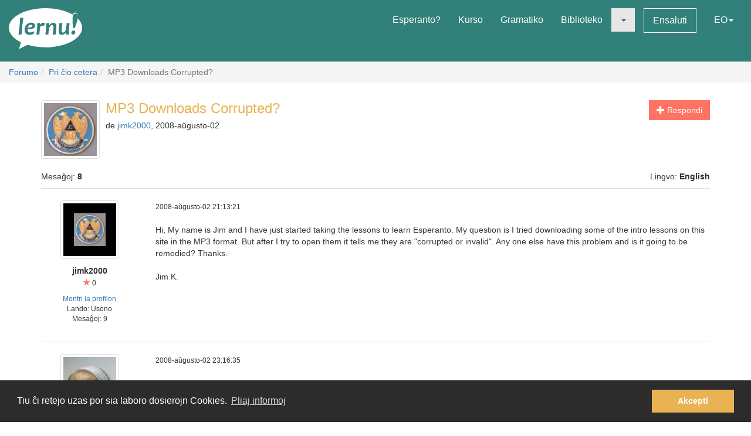

--- FILE ---
content_type: text/html; charset=utf-8
request_url: https://lernu.net/forumo/temo/2769?lang=vi
body_size: 9983
content:


<!DOCTYPE html>
<html dir="ltr" lang="eo">

<head>
    <meta charset="utf-8">
    <meta name="viewport" content="width=device-width, initial-scale=1, shrink-to-fit=no">
    <meta name="language" content="eo" />
    <meta name="keywords" content="lernu esperanton, lernu, esperanto, esperanto kurso, kurso, senpaga, esperanto vortaro, esperanto tradukado, lerni lingvon">
    <meta name="description" content="Multlingva paĝaro por lernado de la internacia lingvo Esperanto">

    <meta property="og:url" content="https://lernu.net/forumo/temo/2769" />
    <meta property="og:site_name" content="lernu.net - Multlingva paĝaro por lernado de la internacia lingvo Esperanto">
    <meta property="og:title" content="MP3 Downloads Corrupted? / Pri ĉio cetera / Forumo" />
    <meta property="og:type" content="Website" />
    <meta property="og:description" content="Multlingva paĝaro por lernado de la internacia lingvo Esperanto" />
    <meta property="og:image" content="https://lernu.net/images/logos/lernu_net_logo_250px_72.png">

    <link rel="shortcut icon" href="/favicon.ico" />

    <link rel="canonical" href="https://lernu.net/forumo/temo/2769" />
    <link rel="alternate" hreflang="x-default" href="https://lernu.net/forumo/temo/2769?hl=eo" />
            <link rel="alternate" hreflang="ar" href="https://lernu.net/forumo/temo/2769?hl=ar" />
            <link rel="alternate" hreflang="bg" href="https://lernu.net/forumo/temo/2769?hl=bg" />
            <link rel="alternate" hreflang="ca" href="https://lernu.net/forumo/temo/2769?hl=ca" />
            <link rel="alternate" hreflang="cs" href="https://lernu.net/forumo/temo/2769?hl=cs" />
            <link rel="alternate" hreflang="da" href="https://lernu.net/forumo/temo/2769?hl=da" />
            <link rel="alternate" hreflang="de" href="https://lernu.net/forumo/temo/2769?hl=de" />
            <link rel="alternate" hreflang="en" href="https://lernu.net/forumo/temo/2769?hl=en" />
            <link rel="alternate" hreflang="eo" href="https://lernu.net/forumo/temo/2769?hl=eo" />
            <link rel="alternate" hreflang="es" href="https://lernu.net/forumo/temo/2769?hl=es" />
            <link rel="alternate" hreflang="et" href="https://lernu.net/forumo/temo/2769?hl=et" />
            <link rel="alternate" hreflang="fa" href="https://lernu.net/forumo/temo/2769?hl=fa" />
            <link rel="alternate" hreflang="fi" href="https://lernu.net/forumo/temo/2769?hl=fi" />
            <link rel="alternate" hreflang="fr" href="https://lernu.net/forumo/temo/2769?hl=fr" />
            <link rel="alternate" hreflang="he" href="https://lernu.net/forumo/temo/2769?hl=he" />
            <link rel="alternate" hreflang="hr" href="https://lernu.net/forumo/temo/2769?hl=hr" />
            <link rel="alternate" hreflang="hu" href="https://lernu.net/forumo/temo/2769?hl=hu" />
            <link rel="alternate" hreflang="id" href="https://lernu.net/forumo/temo/2769?hl=id" />
            <link rel="alternate" hreflang="it" href="https://lernu.net/forumo/temo/2769?hl=it" />
            <link rel="alternate" hreflang="ja" href="https://lernu.net/forumo/temo/2769?hl=ja" />
            <link rel="alternate" hreflang="ka" href="https://lernu.net/forumo/temo/2769?hl=ka" />
            <link rel="alternate" hreflang="ko" href="https://lernu.net/forumo/temo/2769?hl=ko" />
            <link rel="alternate" hreflang="lt" href="https://lernu.net/forumo/temo/2769?hl=lt" />
            <link rel="alternate" hreflang="nl" href="https://lernu.net/forumo/temo/2769?hl=nl" />
            <link rel="alternate" hreflang="no" href="https://lernu.net/forumo/temo/2769?hl=no" />
            <link rel="alternate" hreflang="pl" href="https://lernu.net/forumo/temo/2769?hl=pl" />
            <link rel="alternate" hreflang="pt" href="https://lernu.net/forumo/temo/2769?hl=pt" />
            <link rel="alternate" hreflang="rn" href="https://lernu.net/forumo/temo/2769?hl=rn" />
            <link rel="alternate" hreflang="ro" href="https://lernu.net/forumo/temo/2769?hl=ro" />
            <link rel="alternate" hreflang="ru" href="https://lernu.net/forumo/temo/2769?hl=ru" />
            <link rel="alternate" hreflang="sk" href="https://lernu.net/forumo/temo/2769?hl=sk" />
            <link rel="alternate" hreflang="sl" href="https://lernu.net/forumo/temo/2769?hl=sl" />
            <link rel="alternate" hreflang="sr" href="https://lernu.net/forumo/temo/2769?hl=sr" />
            <link rel="alternate" hreflang="sv" href="https://lernu.net/forumo/temo/2769?hl=sv" />
            <link rel="alternate" hreflang="sw" href="https://lernu.net/forumo/temo/2769?hl=sw" />
            <link rel="alternate" hreflang="uk" href="https://lernu.net/forumo/temo/2769?hl=uk" />
            <link rel="alternate" hreflang="vi" href="https://lernu.net/forumo/temo/2769?hl=vi" />
            <link rel="alternate" hreflang="zh-cn" href="https://lernu.net/forumo/temo/2769?hl=zh-cn" />
            <link rel="alternate" hreflang="zh-tw" href="https://lernu.net/forumo/temo/2769?hl=zh-tw" />
    
    <link rel="image_src" href="https://lernu.net/images/logos/lernu_net_logo_250px_72.png" />

    <link href="/assets/86c28a78/css/bootstrap.min.css" rel="stylesheet">
    <link href="/assets/42b66170/css/main.min.css" rel="stylesheet">
    
    <script>
        var SITE = {
            isAuth: false,
            i18n: {
                sourceLanguage: 'eo',
                targetLanguage: 'eo',
                orientation: 'ltr',
                strings: {
                    externalLinkConfirm: 'Vi provas malfermi la dokumenton aŭ paĝon, kiu troviĝas ekster nia paĝaro kaj ekster nia respondeco. Alklaku sube se vi ĉiukaze volas pluiri.'
                }
            },
            auth: {
                            },
            dict: {
                route: '/vortaro',
                dictionary: 'eo|eo',
                language: 'eo'
            },
            keyboard: false,
            request: {
                enableCsrfValidation: true,
                csrfTokenName: 'YII_CSRF_TOKEN',
                csrfToken: 'TjdSbHBjVDVMNDlUdFVaV1VGWnVnOWNVbGt2ZWFZdmUXEgFcXLDuq15mD7mM8tqJdzjokUqVFHs8fhBgar_33g=='
            },
            routes: {
                notifications: '/site/notifications',
                userSummary: '/uzanto/petoj'
            },
            utils: {}
        };
    </script>

        <script defer data-domain="lernu.net" src="https://analytics.sgaus.net/js/script.file-downloads.outbound-links.pageview-props.tagged-events.js"></script>
    <link rel="stylesheet" type="text/css" href="/assets/b0467558/cookieconsent.min.css" />
<title>MP3 Downloads Corrupted? / Pri ĉio cetera / Forumo - lernu.net</title>
</head>

<body class="origin">
    <noscript>JavaScript devas esti ŝaltita por ke vi povu uzi tiun ĉi paĝon.</noscript>

    
<div id="wrapper">
    <a class="sr-only sr-only-focusable" href="#content">Al la enhavo</a>

    <header id="header">
        <nav class="menu navbar navbar-default">
            <div class="container-fluid">
                <!-- Brand and toggle get grouped for better mobile display -->
                <div class="navbar-header">
                    <button type="button" class="navbar-toggle collapsed" data-toggle="collapse" data-target="#main_menu" aria-expanded="false">
                        <span class="sr-only">Menuo</span>
                        <span class="icon-bar"></span>
                        <span class="icon-bar"></span>
                        <span class="icon-bar"></span>
                    </button>
                    <a class="navbar-brand" href="/"><div class="logo icon svg-sprite svg"><svg xmlns="http://www.w3.org/2000/svg" id="logo_white"  viewBox="0 0 99.929 56.298"><path d="M99.93 26.805c0 11.985-14.666 22.138-34.897 25.568-9.257 1.417-9.257 1.417-16.898 1.22-8.093-.157-15.694-1.345-22.362-3.33-.463-.136-12.236 6.036-12.236 6.036s3.595-9.278 2.83-9.653C6.313 41.743 0 34.67 0 26.805 0 12 22.37 0 49.964 0 64.646 0 77.846 3.396 86.99 8.803c1.994-4.966 9.32-3.164 6.964 5.28 3.813 3.784 5.975 8.115 5.975 12.722zM15.374 13.27c0 2.945-.222 6.522-.663 10.73-.292 2.775-.613 5.46-.964 8.055-.35 2.596-.525 3.983-.525 4.168l4.193-.243c.15-2.99.49-6.982 1.02-11.98.238-2.21.518-4.46.84-6.742.325-2.284.487-3.7.487-4.25l-4.388.262zm19.005 7.704c-.948-.69-2.26-1.036-3.934-1.036-2.418 0-4.508.85-6.273 2.55-1.764 1.7-2.646 3.96-2.646 6.776 0 2.18.526 3.93 1.578 5.252 1.052 1.32 2.68 1.982 4.88 1.982 2.47 0 4.51-.56 6.12-1.684l.5-3.205c-1.975 1.11-3.826 1.667-5.55 1.667-1.32 0-2.24-.354-2.77-1.06-.53-.708-.793-1.773-.793-3.197 6.92-.13 10.377-1.804 10.377-5.02 0-1.304-.497-2.312-1.49-3.026zm-8.742 5.697c.25-1.26.783-2.228 1.604-2.902.82-.675 1.688-1.013 2.604-1.013 1.61 0 2.414.522 2.414 1.57 0 1.48-2.208 2.26-6.622 2.346zm21.19-6.553c-1.575 0-2.912.777-4.013 2.332h-.242c0-.714-.033-1.425-.1-2.14l-4.013.407c.172 1.628.258 3.012.258 4.143 0 1.966-.377 5.742-1.133 11.333l4.063-.162c.184-2.644.448-5.594.794-8.855.227-2.145 1.316-3.22 3.27-3.22.787 0 1.542.107 2.266.322l1.278-3.805c-.873-.237-1.682-.355-2.427-.355zm13.84.014c-2.47 0-4.337 1.13-5.6 3.386h-.227c0-1.22-.036-2.288-.11-3.206l-4.018.406c.173 1.628.26 3.012.26 4.143 0 1.965-.377 5.74-1.132 11.332l4.062-.162c.118-1.846.297-3.928.534-6.248.184-1.847.718-3.41 1.602-4.696.885-1.283 1.798-1.925 2.735-1.925.758 0 1.296.217 1.622.648.323.43.484 1.208.484 2.33 0 1.06-.18 2.868-.535 5.43-.357 2.565-.536 4.105-.536 4.625l4.178-.16c0-1.21.144-3.12.436-5.733.29-2.612.436-4.393.436-5.343 0-3.216-1.396-4.826-4.192-4.826zm18.1.52c0 1.156-.153 3.23-.455 6.233-.18 1.845-.714 3.408-1.6 4.686-.888 1.28-1.796 1.918-2.737 1.918-.744 0-1.268-.227-1.58-.68-.305-.453-.46-1.246-.46-2.38 0-1.057.185-2.876.55-5.454.366-2.58.553-4.13.553-4.646l-4.21.322c0 1.208-.144 3.118-.43 5.724-.286 2.607-.428 4.385-.428 5.333 0 3.216 1.39 4.824 4.175 4.824 2.472 0 4.318-1.127 5.537-3.382h.23c0 1.263.028 2.33.094 3.204l3.982-.452c-.174-1.305-.26-2.527-.26-3.66 0-1.963.378-5.934 1.132-11.913l-4.093.323zm9.658 9.99c-.928 0-1.705.312-2.324.938-.62.626-.93 1.397-.93 2.316 0 .646.185 1.19.557 1.635.372.44.908.663 1.61.663.916 0 1.688-.325 2.314-.97.625-.65.94-1.434.94-2.35.002-1.49-.723-2.234-2.168-2.234zM91.24 7.2c-2.917 0-4.374 2.548-4.374 7.642 0 3.182.167 7.35.502 12.493h2.44c3-7.926 4.498-13.357 4.498-16.29 0-2.564-1.02-3.845-3.066-3.845z"/></svg></div></a>                </div>

                <!-- Collect the nav links, forms, and other content for toggling -->
                <div class="collapse navbar-collapse" id="main_menu">
                    <ul class="nav navbar-nav navbar-right" id="yw2">
<li><a href="/esperanto">Esperanto?</a></li>
<li><a href="/kurso/nakamura">Kurso</a></li>
<li><a href="/gramatiko">Gramatiko</a></li>
<li><a href="/biblioteko">Biblioteko</a></li>
<li class="active"><a class="dropdown-toggle" data-toggle="dropdown" role="button" aria-haspopup="true" aria-expanded="false" href="#"><span class="caret"></span></a>
<ul class="dropdown-menu">
<li><a href="/instruado">Instrumaterialoj</a></li>
<li class="active"><a href="/forumo">Forumo</a></li>
</ul>
</li>
<li><a class="btn-sm btn-white" href="/ensaluti">Ensaluti</a></li>
<li><a data-toggle="modal" data-target="#language_list" aria-haspopup="true" aria-expanded="false" href="#">EO<span class="caret"></span></a></li>
</ul>                </div><!-- /.navbar-collapse -->
            </div><!-- /.container-fluid -->
        </nav>
    </header>

    <div id="content" class="content">
        
    <section id="breadcrumbs" class="breadcrumbs-section">

        <ol class="breadcrumb">
<li><a href="/forumo">Forumo</a></li><li><a href="/forumo/8">Pri ĉio cetera</a></li><li class="active">MP3 Downloads Corrupted?</li></ol><!-- breadcrumbs -->
    </section>

<section class="section-sm">
    <div id="forum" class="container frame">
        <div class="row margin-bottom-sm">
    <div class="col-xs-4 col-xs-push-8 text-right">
                    <a class="btn btn-primary" href="/forumo/temo/2769/1#addpost"><span class="glyphicon glyphicon-plus"> </span> Respondi</a>        
        
        
    </div>
    <div class="col-xs-8 col-xs-pull-4 media-list-title">
                    <img class="img-thumbnail img-left" style="max-width:100px;" src="/upload/photos/100_100/30/308efd5969fbf60acadef1c5bedca703_1717082384.jpg" alt="" />                <h2 class="forum-title">MP3 Downloads Corrupted?</h2>
        <p class="desc">
            de <a class="userItem ajaxLink" data-method="get" data-js="{&quot;action&quot;:&quot;modal&quot;,&quot;target&quot;:&quot;#ajaxModal&quot;}" href="/uzanto/60219/profilo">jimk2000</a>, 2008-aŭgusto-02        </p>
    </div>
</div>

<div class="row">
    <div class="col-xs-6">
        <p>Mesaĝoj: <b>8</b></p>
    </div>
    <div class="col-xs-6 text-right">
        <p>Lingvo: <b>English</b></p>
    </div>
</div>

<div id="yw0" class="list-view">
<div class="items">

<div class="forum-item " id="p29856">
    <div class="row">
        <div class="hidden-xs col-sm-2 forum-item-author">
            <div class="text-center">
            <img class="img-thumbnail" style="max-width:100px;" src="/upload/photos/200_200/30/308efd5969fbf60acadef1c5bedca703_1717082384.jpg" alt="" />        <p class="margin-top-xs">
        <b>jimk2000</b><br>
        <span class="user-rating">
            <small><span class="user-rating-icon glyphicon glyphicon-star"></span> 0</small>
        </span>
    </p>

    <ul class="small list-unstyled">
                    <li><a class="userItem ajaxLink" data-method="get" data-js="{&quot;action&quot;:&quot;modal&quot;,&quot;target&quot;:&quot;#ajaxModal&quot;}" href="/uzanto/60219/profilo">Montri la profilon</a></li>
                            <li>Lando:
                Usono</li>
                <li>
            Mesaĝoj:            9        </li>
    </ul>
</div>        </div>
        <div class="col-xs-12 col-sm-10">
            <div class="row">
                <div class="col-xs-8">
                    <p>
                        <span class="visible-xs"><b>jimk2000</b> <small>(<a class="userItem ajaxLink" data-method="get" data-js="{&quot;action&quot;:&quot;modal&quot;,&quot;target&quot;:&quot;#ajaxModal&quot;}" href="/uzanto/60219/profilo">Montri la profilon</a>)</small></span>
                        <span class="small">2008-aŭgusto-02 21:13:21</span>
                    </p>
                </div>
                <div class="col-xs-4 forum-item-tools">
                                    </div>
            </div>

            <div class="forum-text bbcode">
                <p>
                                                                            <div dir="ltr">
                    Hi, My name is Jim and I have just started taking the lessons to learn Esperanto. My question is I tried downloading some of the intro lessons on this site in the MP3 format. But after I try to open them it tells me they are "corrupted or invalid". Any one else have this problem and is it going to be remedied? Thanks. <br />
<br />
Jim K.                </div>
                        </p>
            </div>

        </div>
    </div>
</div>


<div class="forum-item " id="p29860">
    <div class="row">
        <div class="hidden-xs col-sm-2 forum-item-author">
            <div class="text-center">
            <img class="img-thumbnail" style="max-width:100px;" src="/upload/photos/200_200/67/67461f1535a7dfba89327592eb28b131_1717081265.jpg" alt="" />        <p class="margin-top-xs">
        <b>erinja</b><br>
        <span class="user-rating">
            <small><span class="user-rating-icon glyphicon glyphicon-star"></span> 94</small>
        </span>
    </p>

    <ul class="small list-unstyled">
                    <li><a class="userItem ajaxLink" data-method="get" data-js="{&quot;action&quot;:&quot;modal&quot;,&quot;target&quot;:&quot;#ajaxModal&quot;}" href="/uzanto/34/profilo">Montri la profilon</a></li>
                            <li>Lando:
                Usono</li>
                <li>
            Mesaĝoj:            5905        </li>
    </ul>
</div>        </div>
        <div class="col-xs-12 col-sm-10">
            <div class="row">
                <div class="col-xs-8">
                    <p>
                        <span class="visible-xs"><b>erinja</b> <small>(<a class="userItem ajaxLink" data-method="get" data-js="{&quot;action&quot;:&quot;modal&quot;,&quot;target&quot;:&quot;#ajaxModal&quot;}" href="/uzanto/34/profilo">Montri la profilon</a>)</small></span>
                        <span class="small">2008-aŭgusto-02 23:16:35</span>
                    </p>
                </div>
                <div class="col-xs-4 forum-item-tools">
                                    </div>
            </div>

            <div class="forum-text bbcode">
                <p>
                                                                            <div dir="ltr">
                    Hi<br />
<br />
What course are you referring to, was it "Mi estas komencanto"?  Normally you should right click on the link to the mp3 file, choose, "save link as" in the menu that pops up, and save the file.  Is that what you did?                </div>
                        </p>
            </div>

        </div>
    </div>
</div>


<div class="forum-item " id="p29863">
    <div class="row">
        <div class="hidden-xs col-sm-2 forum-item-author">
            <div class="text-center">
            <img class="img-thumbnail" style="max-width:100px;" src="/upload/photos/200_200/30/308efd5969fbf60acadef1c5bedca703_1717082384.jpg" alt="" />        <p class="margin-top-xs">
        <b>jimk2000</b><br>
        <span class="user-rating">
            <small><span class="user-rating-icon glyphicon glyphicon-star"></span> 0</small>
        </span>
    </p>

    <ul class="small list-unstyled">
                    <li><a class="userItem ajaxLink" data-method="get" data-js="{&quot;action&quot;:&quot;modal&quot;,&quot;target&quot;:&quot;#ajaxModal&quot;}" href="/uzanto/60219/profilo">Montri la profilon</a></li>
                            <li>Lando:
                Usono</li>
                <li>
            Mesaĝoj:            9        </li>
    </ul>
</div>        </div>
        <div class="col-xs-12 col-sm-10">
            <div class="row">
                <div class="col-xs-8">
                    <p>
                        <span class="visible-xs"><b>jimk2000</b> <small>(<a class="userItem ajaxLink" data-method="get" data-js="{&quot;action&quot;:&quot;modal&quot;,&quot;target&quot;:&quot;#ajaxModal&quot;}" href="/uzanto/60219/profilo">Montri la profilon</a>)</small></span>
                        <span class="small">2008-aŭgusto-03 03:12:10</span>
                    </p>
                </div>
                <div class="col-xs-4 forum-item-tools">
                                    </div>
            </div>

            <div class="forum-text bbcode">
                <p>
                                                                            <div dir="ltr">
                    <blockquote><small>erinja:</small>Hi<br />
<br />
What course are you referring to, was it "Mi estas komencanto"?  Normally you should right click on the link to the mp3 file, choose, "save link as" in the menu that pops up, and save the file.  Is that what you did?</blockquote>If you go to "Learning" then "Downloads" then "MP3" all the down loads except "Vojagu Ku Zam" show up as "corrupted" whether I open it up right then or save it to file and then open it up.<br />
<br />
Jim K.                </div>
                        </p>
            </div>

        </div>
    </div>
</div>


<div class="forum-item " id="p29864">
    <div class="row">
        <div class="hidden-xs col-sm-2 forum-item-author">
            <div class="text-center">
            <img class="img-thumbnail" style="max-width:100px;" src="/upload/photos/200_200/f6/f6117f13143da680f608d8bc9c212b9e_1717081274.gif" alt="" />        <p class="margin-top-xs">
        <b>Frakseno</b><br>
        <span class="user-rating">
            <small><span class="user-rating-icon glyphicon glyphicon-star"></span> 1</small>
        </span>
    </p>

    <ul class="small list-unstyled">
                    <li><a class="userItem ajaxLink" data-method="get" data-js="{&quot;action&quot;:&quot;modal&quot;,&quot;target&quot;:&quot;#ajaxModal&quot;}" href="/uzanto/40338/profilo">Montri la profilon</a></li>
                            <li>Lando:
                Usono</li>
                <li>
            Mesaĝoj:            141        </li>
    </ul>
</div>        </div>
        <div class="col-xs-12 col-sm-10">
            <div class="row">
                <div class="col-xs-8">
                    <p>
                        <span class="visible-xs"><b>Frakseno</b> <small>(<a class="userItem ajaxLink" data-method="get" data-js="{&quot;action&quot;:&quot;modal&quot;,&quot;target&quot;:&quot;#ajaxModal&quot;}" href="/uzanto/40338/profilo">Montri la profilon</a>)</small></span>
                        <span class="small">2008-aŭgusto-03 03:33:26</span>
                    </p>
                </div>
                <div class="col-xs-4 forum-item-tools">
                                    </div>
            </div>

            <div class="forum-text bbcode">
                <p>
                                                                            <div dir="ltr">
                    So far, I've downloaded Ana Renkontas, Frazoj, and Alfabeto, and all unzip and work fine on my computer.                </div>
                        </p>
            </div>

        </div>
    </div>
</div>


<div class="forum-item " id="p29865">
    <div class="row">
        <div class="hidden-xs col-sm-2 forum-item-author">
            <div class="text-center">
            <img class="img-thumbnail" style="max-width:100px;" src="/upload/photos/200_200/f6/f6117f13143da680f608d8bc9c212b9e_1717081274.gif" alt="" />        <p class="margin-top-xs">
        <b>Frakseno</b><br>
        <span class="user-rating">
            <small><span class="user-rating-icon glyphicon glyphicon-star"></span> 1</small>
        </span>
    </p>

    <ul class="small list-unstyled">
                    <li><a class="userItem ajaxLink" data-method="get" data-js="{&quot;action&quot;:&quot;modal&quot;,&quot;target&quot;:&quot;#ajaxModal&quot;}" href="/uzanto/40338/profilo">Montri la profilon</a></li>
                            <li>Lando:
                Usono</li>
                <li>
            Mesaĝoj:            141        </li>
    </ul>
</div>        </div>
        <div class="col-xs-12 col-sm-10">
            <div class="row">
                <div class="col-xs-8">
                    <p>
                        <span class="visible-xs"><b>Frakseno</b> <small>(<a class="userItem ajaxLink" data-method="get" data-js="{&quot;action&quot;:&quot;modal&quot;,&quot;target&quot;:&quot;#ajaxModal&quot;}" href="/uzanto/40338/profilo">Montri la profilon</a>)</small></span>
                        <span class="small">2008-aŭgusto-03 03:35:52</span>
                    </p>
                </div>
                <div class="col-xs-4 forum-item-tools">
                                    </div>
            </div>

            <div class="forum-text bbcode">
                <p>
                                                                            <div dir="ltr">
                    Ana Pana is the only one that's given me trouble, as it downloads as "dosiero.php" instead of a zip file.                </div>
                        </p>
            </div>

        </div>
    </div>
</div>


<div class="forum-item " id="p29888">
    <div class="row">
        <div class="hidden-xs col-sm-2 forum-item-author">
            <div class="text-center">
            <img class="img-thumbnail" style="max-width:100px;" src="/upload/photos/200_200/67/67461f1535a7dfba89327592eb28b131_1717081265.jpg" alt="" />        <p class="margin-top-xs">
        <b>erinja</b><br>
        <span class="user-rating">
            <small><span class="user-rating-icon glyphicon glyphicon-star"></span> 94</small>
        </span>
    </p>

    <ul class="small list-unstyled">
                    <li><a class="userItem ajaxLink" data-method="get" data-js="{&quot;action&quot;:&quot;modal&quot;,&quot;target&quot;:&quot;#ajaxModal&quot;}" href="/uzanto/34/profilo">Montri la profilon</a></li>
                            <li>Lando:
                Usono</li>
                <li>
            Mesaĝoj:            5905        </li>
    </ul>
</div>        </div>
        <div class="col-xs-12 col-sm-10">
            <div class="row">
                <div class="col-xs-8">
                    <p>
                        <span class="visible-xs"><b>erinja</b> <small>(<a class="userItem ajaxLink" data-method="get" data-js="{&quot;action&quot;:&quot;modal&quot;,&quot;target&quot;:&quot;#ajaxModal&quot;}" href="/uzanto/34/profilo">Montri la profilon</a>)</small></span>
                        <span class="small">2008-aŭgusto-03 11:57:42</span>
                    </p>
                </div>
                <div class="col-xs-4 forum-item-tools">
                                    </div>
            </div>

            <div class="forum-text bbcode">
                <p>
                                                                            <div dir="ltr">
                    I had no problems at all with any of those downloads, including Ana Pana.<br />
<br />
Jim, do you have an unzip program?  These files are not simple mp3 files, they need to be unzipped.  They would likely show up as corrupted if you took them and tried to open them up directly with a music player; I'm not sure if that's what you tried to do, or if you did unzip them first.  What browser and operating system are you using?                </div>
                        </p>
            </div>

        </div>
    </div>
</div>


<div class="forum-item " id="p29901">
    <div class="row">
        <div class="hidden-xs col-sm-2 forum-item-author">
            <div class="text-center">
            <img class="img-thumbnail" style="max-width:100px;" src="/upload/photos/200_200/30/308efd5969fbf60acadef1c5bedca703_1717082384.jpg" alt="" />        <p class="margin-top-xs">
        <b>jimk2000</b><br>
        <span class="user-rating">
            <small><span class="user-rating-icon glyphicon glyphicon-star"></span> 0</small>
        </span>
    </p>

    <ul class="small list-unstyled">
                    <li><a class="userItem ajaxLink" data-method="get" data-js="{&quot;action&quot;:&quot;modal&quot;,&quot;target&quot;:&quot;#ajaxModal&quot;}" href="/uzanto/60219/profilo">Montri la profilon</a></li>
                            <li>Lando:
                Usono</li>
                <li>
            Mesaĝoj:            9        </li>
    </ul>
</div>        </div>
        <div class="col-xs-12 col-sm-10">
            <div class="row">
                <div class="col-xs-8">
                    <p>
                        <span class="visible-xs"><b>jimk2000</b> <small>(<a class="userItem ajaxLink" data-method="get" data-js="{&quot;action&quot;:&quot;modal&quot;,&quot;target&quot;:&quot;#ajaxModal&quot;}" href="/uzanto/60219/profilo">Montri la profilon</a>)</small></span>
                        <span class="small">2008-aŭgusto-03 16:38:34</span>
                    </p>
                </div>
                <div class="col-xs-4 forum-item-tools">
                                    </div>
            </div>

            <div class="forum-text bbcode">
                <p>
                                                                            <div dir="ltr">
                    <blockquote><small>erinja:</small>I had no problems at all with any of those downloads, including Ana Pana.<br />
<br />
Jim, do you have an unzip program?  These files are not simple mp3 files, they need to be unzipped.  They would likely show up as corrupted if you took them and tried to open them up directly with a music player; I'm not sure if that's what you tried to do, or if you did unzip them first.  What browser and operating system are you using?</blockquote>You are right the computer I down loaded it on does not have an "Unzip" program. I down loaded them on my work computer which has "Winzip" but there are still problems unzipping the files. I will have to work on it. Thanks for your help.                </div>
                        </p>
            </div>

        </div>
    </div>
</div>


<div class="forum-item " id="p380669">
    <div class="row">
        <div class="hidden-xs col-sm-2 forum-item-author">
            <div class="text-center">
            <img class="img-thumbnail" style="max-width:100px;" src="/upload/photos/200_200/a1/a12e374c6d083cb76f194d9c86876a54_1717082343.jpg" alt="" />        <p class="margin-top-xs">
        <b>MartinAdkins</b><br>
        <span class="user-rating">
            <small><span class="user-rating-icon glyphicon glyphicon-star"></span> 0</small>
        </span>
    </p>

    <ul class="small list-unstyled">
                    <li><a class="userItem ajaxLink" data-method="get" data-js="{&quot;action&quot;:&quot;modal&quot;,&quot;target&quot;:&quot;#ajaxModal&quot;}" href="/uzanto/388870/profilo">Montri la profilon</a></li>
                            <li>Lando:
                Brazilo</li>
                <li>
            Mesaĝoj:            2        </li>
    </ul>
</div>        </div>
        <div class="col-xs-12 col-sm-10">
            <div class="row">
                <div class="col-xs-8">
                    <p>
                        <span class="visible-xs"><b>MartinAdkins</b> <small>(<a class="userItem ajaxLink" data-method="get" data-js="{&quot;action&quot;:&quot;modal&quot;,&quot;target&quot;:&quot;#ajaxModal&quot;}" href="/uzanto/388870/profilo">Montri la profilon</a>)</small></span>
                        <span class="small">2021-januaro-06 10:15:39</span>
                    </p>
                </div>
                <div class="col-xs-4 forum-item-tools">
                                    </div>
            </div>

            <div class="forum-text bbcode">
                <p>
                                                                            <div dir="ltr">
                    I am also having compatibility problems when I download Mp3 songs included in <a  target="_blank" href="https://gamestoremobi.com/id/joox.html">joox mod</a> app. And do I have a way to fix it myself?                </div>
                        </p>
            </div>

        </div>
    </div>
</div>

    </div>
<nav class='text-center content-item'></nav><div class="keys" style="display:none" title="/forumo/temo/2769?lang=vi"><span>29856</span><span>29860</span><span>29863</span><span>29864</span><span>29865</span><span>29888</span><span>29901</span><span>380669</span></div>
</div>    </div>
</section>

    </div><!-- content -->

    <footer id="footer">
    <div class="section-sm">
        <div class="container frame">
            <nav class="menu navbar navbar-default">
                <div class="container-fluid">

                    <div class="nav navbar-nav navbar-left">
                            <button class="btn btn-white" type="button" data-toggle="modal" data-target="#language_list" aria-haspopup="true" aria-expanded="false">
        Esperanto <span class="caret"></span>
    </button>
                    </div>

                    <ul class="nav navbar-nav navbar-right" id="yw3">
<li><a href="/pri_ni">Pri ni</a></li>
<li><a href="/teamo">Teamo</a></li>
<li><a href="/subteno">Subtenu nin</a></li>
<li><a href="/libro">Libro</a></li>
<li><a href="/privateco">Privateco</a></li>
<li><a href="/reguloj">Reguloj</a></li>
<li><a href="/kontaktoj">Kontaktu nin</a></li>
</ul>
                </div><!-- /.container-fluid -->
            </nav>
            <div class="social text-center">
                <ul class="list-inline">
                    <li>
                        <a href="https://facebook.com/lernu.net"><div class="icon svg-sprite svg facebook"><svg xmlns="http://www.w3.org/2000/svg" id="icon-facebook" viewBox="0 0 35 35"><path d="M35 3.646v27.708C35 33.368 33.368 35 31.354 35h-8.02V21.875h4.374l1.093-5.833h-5.467l.136-2.985c0-1.45.382-2.29 2.335-2.29h3.102l.697-5.22s-3.316-.442-5.268-.442c-4.387 0-6.926 2.925-6.926 7.428l.09 3.51h-4.376v5.832H17.5V35H3.646C1.632 35 0 33.368 0 31.354V3.646C0 1.632 1.632 0 3.646 0h27.708C33.368 0 35 1.632 35 3.646"/></svg></div></a>                    </li>
                    <li>
                        <a href="https://twitter.com/lernu_net"><div class="icon svg-sprite svg twitter"><svg xmlns="http://www.w3.org/2000/svg" id="icon-twitter" viewBox="0 0 35 35.001"><path d="M31.354 0H3.646C1.64 0 0 1.64 0 3.646v27.708C0 33.36 1.64 35 3.646 35h27.71C33.36 35 35 33.36 35 31.355V3.646C35 1.64 33.36 0 31.355 0m-3.437 12.99c.01.225.016.452.016.68 0 6.91-5.26 14.874-14.876 14.874-2.954 0-5.7-.863-8.014-2.35.41.048.825.074 1.248.074 2.45 0 4.704-.836 6.493-2.237-2.288-.04-4.218-1.553-4.884-3.63.32.063.646.09.983.09.477 0 .938-.063 1.377-.18-2.392-.48-4.194-2.593-4.194-5.128v-.064c.705.39 1.51.628 2.368.65-1.402-.935-2.326-2.536-2.326-4.348 0-.958.258-1.858.708-2.63 2.578 3.164 6.43 5.246 10.777 5.464-.09-.384-.136-.782-.136-1.193 0-2.883 2.342-5.224 5.23-5.224 1.503 0 2.86.633 3.814 1.65 1.192-.234 2.312-.67 3.32-1.27-.39 1.223-1.22 2.247-2.298 2.893 1.06-.124 2.064-.406 3.003-.823-.702 1.045-1.587 1.966-2.608 2.704"/></svg></div></a>                    </li>
                                    </ul>
            </div>
            <p class="text-center" dir="ltr">
                <small>© 2002-2026 lernu.net | <a class="white" href="/impressum">Impressum</a></small>
            </p>
        </div>
    </div>
</footer>

    <a class="sr-only sr-only-focusable" href="#header">Reen al la supro</a>    </div><!-- wrapper -->

    <div id="language_list" class="modal fade bs-example-modal-lg" tabindex="-1" role="dialog">
    <div class="modal-dialog modal-lg">
        <div class="modal-content">
            <div class="modal-header">
                <button type="button" class="close" data-dismiss="modal" aria-label="Fermi"><span aria-hidden="true">&times;</span></button>
                <h4 class="modal-title" id="myModalLabel">Elektu vian lingvon</h4>
            </div>
            <div class="modal-body">
                <div class="row">
                                            <div class="col-xs-6 col-md-3">
                            <ul class="nav list-unstyled">
                                                                    <li class="tr-out">
                                                                                    <a href="/forumo/temo/2769?hl=ar">ar - <span dir="rtl">العربية</span> <small>37%</small></a>                                                                            </li>
                                                                    <li class="tr-pr">
                                                                                    <a href="/forumo/temo/2769?hl=bg">bg - Български <small>80%</small></a>                                                                            </li>
                                                                    <li class="tr-up">
                                                                                    <a href="/forumo/temo/2769?hl=ca">ca - Català <small>90%</small></a>                                                                            </li>
                                                                    <li class="tr-pr">
                                                                                    <a href="/forumo/temo/2769?hl=cs">cs - Česky <small>77%</small></a>                                                                            </li>
                                                                    <li class="tr-pr">
                                                                                    <a href="/forumo/temo/2769?hl=da">da - Dansk <small>77%</small></a>                                                                            </li>
                                                                    <li class="tr-up">
                                                                                    <a href="/forumo/temo/2769?hl=de">de - Deutsch <small>100%</small></a>                                                                            </li>
                                                                    <li class="tr-up">
                                                                                    <a href="/forumo/temo/2769?hl=en">en - English <small>100%</small></a>                                                                            </li>
                                                                    <li class="tr-up">
                                                                                    <a href="/forumo/temo/2769?hl=eo">eo - Esperanto <small>100%</small></a>                                                                            </li>
                                                                    <li class="tr-pr">
                                                                                    <a href="/forumo/temo/2769?hl=es">es - Español <small>88%</small></a>                                                                            </li>
                                                                    <li class="tr-up">
                                                                                    <a href="/forumo/temo/2769?hl=et">et - Eesti <small>98%</small></a>                                                                            </li>
                                                            </ul>
                        </div>
                                            <div class="col-xs-6 col-md-3">
                            <ul class="nav list-unstyled">
                                                                    <li class="tr-up">
                                                                                    <a href="/forumo/temo/2769?hl=fa">fa - <span dir="rtl">فارسی</span> <small>93%</small></a>                                                                            </li>
                                                                    <li class="tr-up">
                                                                                    <a href="/forumo/temo/2769?hl=fi">fi - Suomi <small>93%</small></a>                                                                            </li>
                                                                    <li class="tr-up">
                                                                                    <a href="/forumo/temo/2769?hl=fr">fr - Français <small>99%</small></a>                                                                            </li>
                                                                    <li class="tr-pr">
                                                                                    <a href="/forumo/temo/2769?hl=he">he - <span dir="rtl">עברית</span> <small>80%</small></a>                                                                            </li>
                                                                    <li class="tr-pr">
                                                                                    <a href="/forumo/temo/2769?hl=hr">hr - Hrvatski <small>81%</small></a>                                                                            </li>
                                                                    <li class="tr-up">
                                                                                    <a href="/forumo/temo/2769?hl=hu">hu - Magyar <small>91%</small></a>                                                                            </li>
                                                                    <li class="tr-pr">
                                                                                    <a href="/forumo/temo/2769?hl=id">id - Bahasa Indonesia <small>59%</small></a>                                                                            </li>
                                                                    <li class="tr-pr">
                                                                                    <a href="/forumo/temo/2769?hl=it">it - Italiano <small>89%</small></a>                                                                            </li>
                                                                    <li class="tr-pr">
                                                                                    <a href="/forumo/temo/2769?hl=ja">ja - 日本語 <small>81%</small></a>                                                                            </li>
                                                                    <li class="tr-pr">
                                                                                    <a href="/forumo/temo/2769?hl=ka">ka - ქართული <small>80%</small></a>                                                                            </li>
                                                            </ul>
                        </div>
                                            <div class="col-xs-6 col-md-3">
                            <ul class="nav list-unstyled">
                                                                    <li class="tr-up">
                                                                                    <a href="/forumo/temo/2769?hl=ko">ko - 한국어 <small>100%</small></a>                                                                            </li>
                                                                    <li class="tr-out">
                                                                                    <a href="/forumo/temo/2769?hl=lt">lt - Lietuvių <small>43%</small></a>                                                                            </li>
                                                                    <li class="tr-up">
                                                                                    <a href="/forumo/temo/2769?hl=nl">nl - Nederlands <small>100%</small></a>                                                                            </li>
                                                                    <li class="tr-pr">
                                                                                    <a href="/forumo/temo/2769?hl=no">no - Norsk bokmål <small>80%</small></a>                                                                            </li>
                                                                    <li class="tr-pr">
                                                                                    <a href="/forumo/temo/2769?hl=pl">pl - Polski <small>61%</small></a>                                                                            </li>
                                                                    <li class="tr-up">
                                                                                    <a href="/forumo/temo/2769?hl=pt">pt - Português <small>94%</small></a>                                                                            </li>
                                                                    <li class="tr-pr">
                                                                                    <a href="/forumo/temo/2769?hl=rn">rn - Kirundi <small>80%</small></a>                                                                            </li>
                                                                    <li class="tr-up">
                                                                                    <a href="/forumo/temo/2769?hl=ro">ro - Română <small>99%</small></a>                                                                            </li>
                                                                    <li class="tr-up">
                                                                                    <a href="/forumo/temo/2769?hl=ru">ru - Русский <small>99%</small></a>                                                                            </li>
                                                            </ul>
                        </div>
                                            <div class="col-xs-6 col-md-3">
                            <ul class="nav list-unstyled">
                                                                    <li class="tr-up">
                                                                                    <a href="/forumo/temo/2769?hl=sk">sk - Slovenčina <small>99%</small></a>                                                                            </li>
                                                                    <li class="tr-up">
                                                                                    <a href="/forumo/temo/2769?hl=sl">sl - Slovenščina <small>99%</small></a>                                                                            </li>
                                                                    <li class="tr-pr">
                                                                                    <a href="/forumo/temo/2769?hl=sr">sr - Српски / srpski <small>80%</small></a>                                                                            </li>
                                                                    <li class="tr-pr">
                                                                                    <a href="/forumo/temo/2769?hl=sv">sv - Svenska <small>77%</small></a>                                                                            </li>
                                                                    <li class="tr-pr">
                                                                                    <a href="/forumo/temo/2769?hl=sw">sw - Kiswahili <small>80%</small></a>                                                                            </li>
                                                                    <li class="tr-up">
                                                                                    <a href="/forumo/temo/2769?hl=uk">uk - Українська <small>99%</small></a>                                                                            </li>
                                                                    <li class="tr-out">
                                                                                    <a href="/forumo/temo/2769?hl=vi">vi - Tiếng Việt <small>33%</small></a>                                                                            </li>
                                                                    <li class="tr-pr">
                                                                                    <a href="/forumo/temo/2769?hl=zh-cn">zh-cn - 简体中文 <small>87%</small></a>                                                                            </li>
                                                                    <li class="tr-pr">
                                                                                    <a href="/forumo/temo/2769?hl=zh-tw">zh-tw - 正體中文 <small>80%</small></a>                                                                            </li>
                                                            </ul>
                        </div>
                                    </div>

            </div>
            <div class="modal-footer">
                <p class="">Helpu nin traduki la paĝaron! <a class="btn-sm btn-primary text-nowrap" href="/kunlaboro">Pli da informoj</a>                    <!--                    -->                </p>
            </div>
        </div>
    </div>
</div>
    
    
    <div class="modal fade" id="ajaxModal" tabindex="-1" role="dialog" aria-hidden="true">
        <div class="modal-dialog" role="document">
            <div class="modal-content">
                <button type="button" class="close" data-dismiss="modal" aria-label="Close"><span aria-hidden="true">&times;</span></button>
                <div class="modal-body">
                    ...
                </div>
            </div>
        </div>
    </div>
    <script type="text/javascript" src="/assets/88af324f/jquery-2.2.4.min.js"></script>
    <script type="text/javascript" src="/assets/88af324f/popper-1.16.0.min.js"></script>
    <script type="text/javascript" src="/assets/88af324f/jquery-ui-1.11.4.min.js"></script>
    <script type="text/javascript" src="/assets/193ede11/jquery.ui.touch-punch.min.js"></script>
    <script type="text/javascript" src="/assets/86c28a78/js/bootstrap.min.js"></script>
    <script type="text/javascript" src="/assets/9047578f/jquery.jplayer.min.js"></script>
    <script type="text/javascript" src="/assets/42b66170/js/main.min.js"></script>
    <script type="text/javascript" src="/assets/d1ea997b/listview/jquery.yiilistview.js"></script>
<script type="text/javascript" src="/assets/b0467558/cookieconsent.min.js"></script>
<script type="text/javascript">
/*<![CDATA[*/
jQuery('#yw0').yiiListView({'ajaxUpdate':[],'ajaxVar':'ajax','pagerClass':'pagination','loadingClass':'list\x2Dview\x2Dloading','sorterClass':'sorter','enableHistory':false});

				                window.cookieconsent.initialise({
				                    "palette": {
				                        "popup": {
				                            "background": "#2c2c2c",
				                            "text": "#ffffff"
				                        },
				                        "button": {
				                            "background": "#e9b353",
				                            "text": "#ffff"
				                        }
				                    },
				                    "content": {
				                        "message": "Tiu ĉi retejo uzas por sia laboro dosierojn Cookies.",
				                        "dismiss": "Akcepti",
				                        "link": "Pliaj informoj",
				                        "href": "https://lernu.net/privateco"
				                    }
				                })
				        
/*]]>*/
</script>
</body>

</html>
